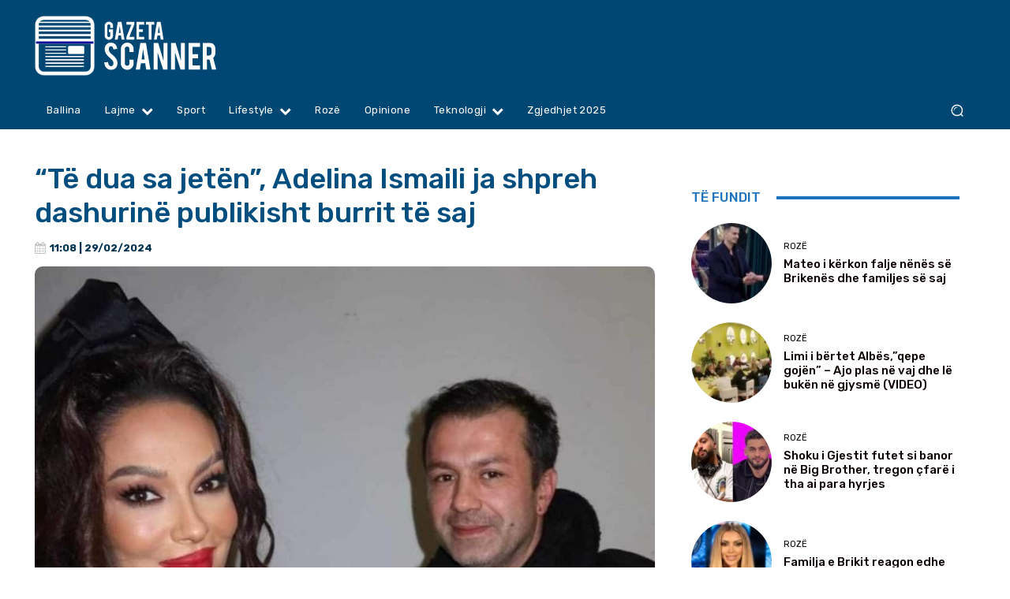

--- FILE ---
content_type: text/html; charset=utf-8
request_url: https://www.google.com/recaptcha/api2/aframe
body_size: 267
content:
<!DOCTYPE HTML><html><head><meta http-equiv="content-type" content="text/html; charset=UTF-8"></head><body><script nonce="XbftieaKBGZz7JfRgn_hnQ">/** Anti-fraud and anti-abuse applications only. See google.com/recaptcha */ try{var clients={'sodar':'https://pagead2.googlesyndication.com/pagead/sodar?'};window.addEventListener("message",function(a){try{if(a.source===window.parent){var b=JSON.parse(a.data);var c=clients[b['id']];if(c){var d=document.createElement('img');d.src=c+b['params']+'&rc='+(localStorage.getItem("rc::a")?sessionStorage.getItem("rc::b"):"");window.document.body.appendChild(d);sessionStorage.setItem("rc::e",parseInt(sessionStorage.getItem("rc::e")||0)+1);localStorage.setItem("rc::h",'1769328702972');}}}catch(b){}});window.parent.postMessage("_grecaptcha_ready", "*");}catch(b){}</script></body></html>